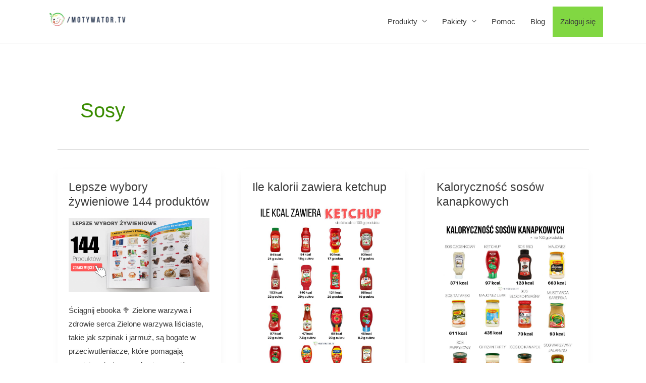

--- FILE ---
content_type: text/css
request_url: https://motywator.tv/wp-content/uploads/hurrytimer/css/9dbe311501f93095.css?ver=6.7.1
body_size: 1022
content:
[class~=hurrytimer-campaign] {
  line-height: normal;
  text-align: center;
  padding: 10px 0;
}
[class~=hurrytimer-campaign] * {
  line-height: normal;
}

.hurryt-loading {
  display: none !important;
}

.hurrytimer-timer {
  display: flex;
  align-items: baseline;
  justify-content: center;
  flex-wrap: wrap;
}

.hurrytimer-timer-digit {
  font-feature-settings: "tnum";
  font-variant-numeric: tabular-nums;
}

.hurrytimer-headline {
  color: #333;
  display: block;
  margin: 5px auto;
  overflow: hidden;
}

.hurrytimer-timer-block {
  position: relative;
  display: flex;
  margin-right: 5px;
  flex-direction: column;
  align-items: center;
  justify-content: center;
  box-sizing: content-box;
  margin-bottom: 10px;
  margin-left: 5px;
}
.hurrytimer-timer-block:last-child {
  margin-right: 0;
}
.hurrytimer-timer-block:first-child {
  margin-left: 0;
}

.hurrytimer-sticky {
  margin: auto !important;
  width: 100%;
  background: #fff;
  left: 0;
  right: 0;
  z-index: 9999;
  position: fixed;
  box-shadow: 1px 1px 2px rgba(0, 0, 0, 0.05);
}
.hurrytimer-sticky.is-off {
  position: relative;
  z-index: 0;
}

.admin-bar:not(.wp-admin) .hurrytimer-sticky {
  z-index: 999999;
}

.hurrytimer-sticky-inner {
  max-width: 1200px;
  margin: auto;
  text-align: center;
  padding-left: 5px;
  padding-right: 5px;
}

.hurrytimer-button {
  display: inline-block;
  text-decoration: none;
  outline: none;
}

.hurrytimer-sticky-close {
  right: 10px;
  position: absolute;
  transform: translateY(-50%);
  top: 50%;
  background: none;
  border: none;
  padding: 0;
  margin: 0;
  width: 13px;
  height: 13px;
  cursor: pointer;
  display: flex;
}
.hurrytimer-sticky-close svg {
  fill: #333;
  width: 100%;
  height: 100%;
}
.hurrytimer-sticky-close:hover {
  opacity: 1;
  background: none;
}
.hurrytimer-campaign-77247{
    text-align: center;
    display: block;
}

.hurrytimer-campaign-77247 .hurrytimer-timer-digit,
.hurrytimer-campaign-77247 .hurrytimer-timer-sep{
    color: #ff3a3a;
    display: block;
    font-size: 28px;
}

.hurrytimer-campaign-77247 .hurrytimer-timer{
justify-content:center}.hurrytimer-campaign-77247 .hurrytimer-timer-label{
    font-size: 10px;
    color: #ff0000;
    text-transform: uppercase;
    display: block;
}



.hurrytimer-campaign-77247 .hurrytimer-headline{
    font-size: 10px;
    color: #000000;
    margin-bottom: 4px;

}

.hurrytimer-campaign-77247 .hurrytimer-button-wrap{
    margin-top: 5px;

}
.hurrytimer-campaign-77247 .hurrytimer-button{
    font-size: 18px;
    color: #ffffff;
    background-color: #000000;
    border-radius: 3px;
    padding: 10px 16px;
}

@media(max-width:425px) {
.hurrytimer-campaign-77247 .hurrytimer-button-wrap,
.hurrytimer-campaign-77247 .hurrytimer-headline
{
    margin-left: 0;
    margin-right: 0;
}
}

.hurrytimer-campaign-1389{
    text-align: center;
    display: block;
}

.hurrytimer-campaign-1389 .hurrytimer-timer-digit,
.hurrytimer-campaign-1389 .hurrytimer-timer-sep{
    color: #f31515;
    display: block;
    font-size: 23px;
}

.hurrytimer-campaign-1389 .hurrytimer-timer{
justify-content:center}.hurrytimer-campaign-1389 .hurrytimer-timer-label{
    font-size: 15px;
    color: #e31616;
    text-transform: lowercase;
    display: block;
}



.hurrytimer-campaign-1389 .hurrytimer-headline{
    font-size: 12px;
    color: #217234;
    margin-bottom: 5px;

}

.hurrytimer-campaign-1389 .hurrytimer-button-wrap{
    margin-top: 5px;

}
.hurrytimer-campaign-1389 .hurrytimer-button{
    font-size: 17px;
    color: #ffffff;
    background-color: #000000;
    border-radius: 3px;
    padding: 10px 15px;
}

@media(max-width:425px) {
.hurrytimer-campaign-1389 .hurrytimer-button-wrap,
.hurrytimer-campaign-1389 .hurrytimer-headline
{
    margin-left: 0;
    margin-right: 0;
}
}